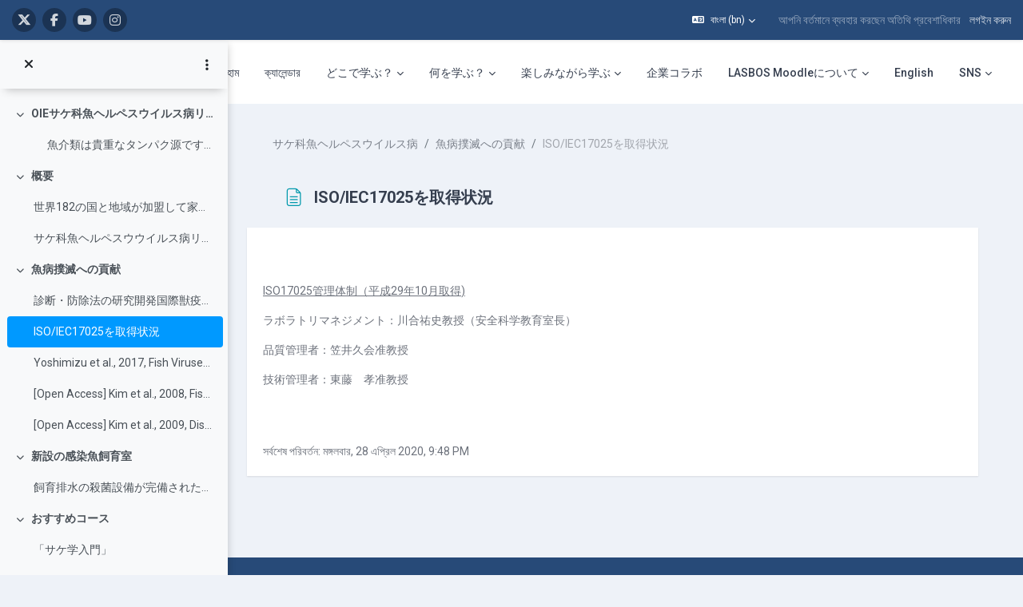

--- FILE ---
content_type: text/html; charset=utf-8
request_url: https://repun-app.fish.hokudai.ac.jp/mod/page/view.php?id=636&lang=bn
body_size: 23226
content:
<!DOCTYPE html>

<html  dir="ltr" lang="bn" xml:lang="bn">
<head>
    <title>サケ科魚ヘルペスウイルス病: ISO/IEC17025を取得状況 | LASBOS Moodle</title>
    <link rel="shortcut icon" href="https://repun-app.fish.hokudai.ac.jp/pluginfile.php/1/core_admin/favicon/64x64/1765857949/rogo.png" />
    
        
		    <link href="https://fonts.googleapis.com/icon?family=Material+Icons" rel="stylesheet" />
		
		    <link href="https://fonts.googleapis.com/css?family=Roboto:300,400,500,700" rel="stylesheet" />
		    
		    <link href="https://fonts.googleapis.com/css?family=Roboto:300,400,500,700" rel="stylesheet" />

	
    
    <meta http-equiv="Content-Type" content="text/html; charset=utf-8" />
<meta name="keywords" content="moodle, サケ科魚ヘルペスウイルス病: ISO/IEC17025を取得状況 | LASBOS Moodle" />
<link rel="stylesheet" type="text/css" href="https://repun-app.fish.hokudai.ac.jp/theme/yui_combo.php?rollup/3.18.1/yui-moodlesimple-min.css" /><script id="firstthemesheet" type="text/css">/** Required in order to fix style inclusion problems in IE with YUI **/</script><link rel="stylesheet" type="text/css" href="https://repun-app.fish.hokudai.ac.jp/theme/styles.php/maker/1765857949_1765869789/all" />
<script>
//<![CDATA[
var M = {}; M.yui = {};
M.pageloadstarttime = new Date();
M.cfg = {"wwwroot":"https:\/\/repun-app.fish.hokudai.ac.jp","apibase":"https:\/\/repun-app.fish.hokudai.ac.jp\/r.php\/api","homeurl":{},"sesskey":"TqEJok2lHA","sessiontimeout":"28800","sessiontimeoutwarning":1200,"themerev":"1765857949","slasharguments":1,"theme":"maker","iconsystemmodule":"core\/icon_system_fontawesome","jsrev":"1765857949","admin":"admin","svgicons":true,"usertimezone":"\u098f\u09b6\u09bf\u09df\u09be\/\u099f\u09cb\u0995\u09bf\u0993","language":"bn","courseId":80,"courseContextId":940,"contextid":952,"contextInstanceId":636,"langrev":1769888584,"templaterev":"1765857949","siteId":1,"userId":1};var yui1ConfigFn = function(me) {if(/-skin|reset|fonts|grids|base/.test(me.name)){me.type='css';me.path=me.path.replace(/\.js/,'.css');me.path=me.path.replace(/\/yui2-skin/,'/assets/skins/sam/yui2-skin')}};
var yui2ConfigFn = function(me) {var parts=me.name.replace(/^moodle-/,'').split('-'),component=parts.shift(),module=parts[0],min='-min';if(/-(skin|core)$/.test(me.name)){parts.pop();me.type='css';min=''}
if(module){var filename=parts.join('-');me.path=component+'/'+module+'/'+filename+min+'.'+me.type}else{me.path=component+'/'+component+'.'+me.type}};
YUI_config = {"debug":false,"base":"https:\/\/repun-app.fish.hokudai.ac.jp\/lib\/yuilib\/3.18.1\/","comboBase":"https:\/\/repun-app.fish.hokudai.ac.jp\/theme\/yui_combo.php?","combine":true,"filter":null,"insertBefore":"firstthemesheet","groups":{"yui2":{"base":"https:\/\/repun-app.fish.hokudai.ac.jp\/lib\/yuilib\/2in3\/2.9.0\/build\/","comboBase":"https:\/\/repun-app.fish.hokudai.ac.jp\/theme\/yui_combo.php?","combine":true,"ext":false,"root":"2in3\/2.9.0\/build\/","patterns":{"yui2-":{"group":"yui2","configFn":yui1ConfigFn}}},"moodle":{"name":"moodle","base":"https:\/\/repun-app.fish.hokudai.ac.jp\/theme\/yui_combo.php?m\/1765857949\/","combine":true,"comboBase":"https:\/\/repun-app.fish.hokudai.ac.jp\/theme\/yui_combo.php?","ext":false,"root":"m\/1765857949\/","patterns":{"moodle-":{"group":"moodle","configFn":yui2ConfigFn}},"filter":null,"modules":{"moodle-core-blocks":{"requires":["base","node","io","dom","dd","dd-scroll","moodle-core-dragdrop","moodle-core-notification"]},"moodle-core-dragdrop":{"requires":["base","node","io","dom","dd","event-key","event-focus","moodle-core-notification"]},"moodle-core-lockscroll":{"requires":["plugin","base-build"]},"moodle-core-handlebars":{"condition":{"trigger":"handlebars","when":"after"}},"moodle-core-event":{"requires":["event-custom"]},"moodle-core-chooserdialogue":{"requires":["base","panel","moodle-core-notification"]},"moodle-core-maintenancemodetimer":{"requires":["base","node"]},"moodle-core-notification":{"requires":["moodle-core-notification-dialogue","moodle-core-notification-alert","moodle-core-notification-confirm","moodle-core-notification-exception","moodle-core-notification-ajaxexception"]},"moodle-core-notification-dialogue":{"requires":["base","node","panel","escape","event-key","dd-plugin","moodle-core-widget-focusafterclose","moodle-core-lockscroll"]},"moodle-core-notification-alert":{"requires":["moodle-core-notification-dialogue"]},"moodle-core-notification-confirm":{"requires":["moodle-core-notification-dialogue"]},"moodle-core-notification-exception":{"requires":["moodle-core-notification-dialogue"]},"moodle-core-notification-ajaxexception":{"requires":["moodle-core-notification-dialogue"]},"moodle-core-actionmenu":{"requires":["base","event","node-event-simulate"]},"moodle-core_availability-form":{"requires":["base","node","event","event-delegate","panel","moodle-core-notification-dialogue","json"]},"moodle-course-categoryexpander":{"requires":["node","event-key"]},"moodle-course-dragdrop":{"requires":["base","node","io","dom","dd","dd-scroll","moodle-core-dragdrop","moodle-core-notification","moodle-course-coursebase","moodle-course-util"]},"moodle-course-util":{"requires":["node"],"use":["moodle-course-util-base"],"submodules":{"moodle-course-util-base":{},"moodle-course-util-section":{"requires":["node","moodle-course-util-base"]},"moodle-course-util-cm":{"requires":["node","moodle-course-util-base"]}}},"moodle-course-management":{"requires":["base","node","io-base","moodle-core-notification-exception","json-parse","dd-constrain","dd-proxy","dd-drop","dd-delegate","node-event-delegate"]},"moodle-form-dateselector":{"requires":["base","node","overlay","calendar"]},"moodle-form-shortforms":{"requires":["node","base","selector-css3","moodle-core-event"]},"moodle-question-chooser":{"requires":["moodle-core-chooserdialogue"]},"moodle-question-searchform":{"requires":["base","node"]},"moodle-availability_completion-form":{"requires":["base","node","event","moodle-core_availability-form"]},"moodle-availability_date-form":{"requires":["base","node","event","io","moodle-core_availability-form"]},"moodle-availability_grade-form":{"requires":["base","node","event","moodle-core_availability-form"]},"moodle-availability_group-form":{"requires":["base","node","event","moodle-core_availability-form"]},"moodle-availability_grouping-form":{"requires":["base","node","event","moodle-core_availability-form"]},"moodle-availability_profile-form":{"requires":["base","node","event","moodle-core_availability-form"]},"moodle-mod_assign-history":{"requires":["node","transition"]},"moodle-mod_quiz-questionchooser":{"requires":["moodle-core-chooserdialogue","moodle-mod_quiz-util","querystring-parse"]},"moodle-mod_quiz-modform":{"requires":["base","node","event"]},"moodle-mod_quiz-dragdrop":{"requires":["base","node","io","dom","dd","dd-scroll","moodle-core-dragdrop","moodle-core-notification","moodle-mod_quiz-quizbase","moodle-mod_quiz-util-base","moodle-mod_quiz-util-page","moodle-mod_quiz-util-slot","moodle-course-util"]},"moodle-mod_quiz-util":{"requires":["node","moodle-core-actionmenu"],"use":["moodle-mod_quiz-util-base"],"submodules":{"moodle-mod_quiz-util-base":{},"moodle-mod_quiz-util-slot":{"requires":["node","moodle-mod_quiz-util-base"]},"moodle-mod_quiz-util-page":{"requires":["node","moodle-mod_quiz-util-base"]}}},"moodle-mod_quiz-toolboxes":{"requires":["base","node","event","event-key","io","moodle-mod_quiz-quizbase","moodle-mod_quiz-util-slot","moodle-core-notification-ajaxexception"]},"moodle-mod_quiz-autosave":{"requires":["base","node","event","event-valuechange","node-event-delegate","io-form","datatype-date-format"]},"moodle-mod_quiz-quizbase":{"requires":["base","node"]},"moodle-message_airnotifier-toolboxes":{"requires":["base","node","io"]},"moodle-editor_atto-rangy":{"requires":[]},"moodle-editor_atto-editor":{"requires":["node","transition","io","overlay","escape","event","event-simulate","event-custom","node-event-html5","node-event-simulate","yui-throttle","moodle-core-notification-dialogue","moodle-editor_atto-rangy","handlebars","timers","querystring-stringify"]},"moodle-editor_atto-plugin":{"requires":["node","base","escape","event","event-outside","handlebars","event-custom","timers","moodle-editor_atto-menu"]},"moodle-editor_atto-menu":{"requires":["moodle-core-notification-dialogue","node","event","event-custom"]},"moodle-report_eventlist-eventfilter":{"requires":["base","event","node","node-event-delegate","datatable","autocomplete","autocomplete-filters"]},"moodle-report_loglive-fetchlogs":{"requires":["base","event","node","io","node-event-delegate"]},"moodle-gradereport_history-userselector":{"requires":["escape","event-delegate","event-key","handlebars","io-base","json-parse","moodle-core-notification-dialogue"]},"moodle-qbank_editquestion-chooser":{"requires":["moodle-core-chooserdialogue"]},"moodle-tool_lp-dragdrop-reorder":{"requires":["moodle-core-dragdrop"]},"moodle-assignfeedback_editpdf-editor":{"requires":["base","event","node","io","graphics","json","event-move","event-resize","transition","querystring-stringify-simple","moodle-core-notification-dialog","moodle-core-notification-alert","moodle-core-notification-warning","moodle-core-notification-exception","moodle-core-notification-ajaxexception"]},"moodle-atto_accessibilitychecker-button":{"requires":["color-base","moodle-editor_atto-plugin"]},"moodle-atto_accessibilityhelper-button":{"requires":["moodle-editor_atto-plugin"]},"moodle-atto_align-button":{"requires":["moodle-editor_atto-plugin"]},"moodle-atto_bold-button":{"requires":["moodle-editor_atto-plugin"]},"moodle-atto_charmap-button":{"requires":["moodle-editor_atto-plugin"]},"moodle-atto_clear-button":{"requires":["moodle-editor_atto-plugin"]},"moodle-atto_collapse-button":{"requires":["moodle-editor_atto-plugin"]},"moodle-atto_emojipicker-button":{"requires":["moodle-editor_atto-plugin"]},"moodle-atto_emoticon-button":{"requires":["moodle-editor_atto-plugin"]},"moodle-atto_equation-button":{"requires":["moodle-editor_atto-plugin","moodle-core-event","io","event-valuechange","tabview","array-extras"]},"moodle-atto_fontfamily-button":{"requires":["moodle-editor_atto-plugin"]},"moodle-atto_h5p-button":{"requires":["moodle-editor_atto-plugin"]},"moodle-atto_html-button":{"requires":["promise","moodle-editor_atto-plugin","moodle-atto_html-beautify","moodle-atto_html-codemirror","event-valuechange"]},"moodle-atto_html-codemirror":{"requires":["moodle-atto_html-codemirror-skin"]},"moodle-atto_html-beautify":{},"moodle-atto_image-button":{"requires":["moodle-editor_atto-plugin"]},"moodle-atto_indent-button":{"requires":["moodle-editor_atto-plugin"]},"moodle-atto_italic-button":{"requires":["moodle-editor_atto-plugin"]},"moodle-atto_link-button":{"requires":["moodle-editor_atto-plugin"]},"moodle-atto_managefiles-button":{"requires":["moodle-editor_atto-plugin"]},"moodle-atto_managefiles-usedfiles":{"requires":["node","escape"]},"moodle-atto_media-button":{"requires":["moodle-editor_atto-plugin","moodle-form-shortforms"]},"moodle-atto_noautolink-button":{"requires":["moodle-editor_atto-plugin"]},"moodle-atto_orderedlist-button":{"requires":["moodle-editor_atto-plugin"]},"moodle-atto_recordrtc-button":{"requires":["moodle-editor_atto-plugin","moodle-atto_recordrtc-recording"]},"moodle-atto_recordrtc-recording":{"requires":["moodle-atto_recordrtc-button"]},"moodle-atto_rtl-button":{"requires":["moodle-editor_atto-plugin"]},"moodle-atto_strike-button":{"requires":["moodle-editor_atto-plugin"]},"moodle-atto_subscript-button":{"requires":["moodle-editor_atto-plugin"]},"moodle-atto_superscript-button":{"requires":["moodle-editor_atto-plugin"]},"moodle-atto_table-button":{"requires":["moodle-editor_atto-plugin","moodle-editor_atto-menu","event","event-valuechange"]},"moodle-atto_title-button":{"requires":["moodle-editor_atto-plugin"]},"moodle-atto_underline-button":{"requires":["moodle-editor_atto-plugin"]},"moodle-atto_undo-button":{"requires":["moodle-editor_atto-plugin"]},"moodle-atto_unorderedlist-button":{"requires":["moodle-editor_atto-plugin"]}}},"gallery":{"name":"gallery","base":"https:\/\/repun-app.fish.hokudai.ac.jp\/lib\/yuilib\/gallery\/","combine":true,"comboBase":"https:\/\/repun-app.fish.hokudai.ac.jp\/theme\/yui_combo.php?","ext":false,"root":"gallery\/1765857949\/","patterns":{"gallery-":{"group":"gallery"}}}},"modules":{"core_filepicker":{"name":"core_filepicker","fullpath":"https:\/\/repun-app.fish.hokudai.ac.jp\/lib\/javascript.php\/1765857949\/repository\/filepicker.js","requires":["base","node","node-event-simulate","json","async-queue","io-base","io-upload-iframe","io-form","yui2-treeview","panel","cookie","datatable","datatable-sort","resize-plugin","dd-plugin","escape","moodle-core_filepicker","moodle-core-notification-dialogue"]},"core_comment":{"name":"core_comment","fullpath":"https:\/\/repun-app.fish.hokudai.ac.jp\/lib\/javascript.php\/1765857949\/comment\/comment.js","requires":["base","io-base","node","json","yui2-animation","overlay","escape"]}},"logInclude":[],"logExclude":[],"logLevel":null};
M.yui.loader = {modules: {}};

//]]>
</script>

<!-- Global site tag (gtag.js) - Google Analytics -->
<script async src="https://www.googletagmanager.com/gtag/js?id=UA-173139928-1"></script>
<script>
  window.dataLayer = window.dataLayer || [];
  function gtag(){dataLayer.push(arguments);}
  gtag('js', new Date());

  gtag('config', 'UA-173139928-1');
</script>

<script type="text/javascript">window.onload=function(){
let menu=document.querySelector("#user-action-menu");let items=menu.querySelectorAll("a");for(x=0;x<items.length;x++){if(items[x].href.indexOf("/grade/report/overview/")>0){items[x].style.display="none";}if(items[x].href.indexOf("/calendar/view.php")>0){items[x].style.display="none";}}}</script>
    
    <meta name="viewport" content="width=device-width, initial-scale=1.0">

    
</head>

<body  id="page-mod-page-view" class="format-topics limitedwidth  path-mod path-mod-page chrome dir-ltr lang-bn yui-skin-sam yui3-skin-sam repun-app-fish-hokudai-ac-jp pagelayout-incourse course-80 context-952 cmid-636 cm-type-page category-79 theme uses-drawers drawer-open-index">

<div class="toast-wrapper mx-auto py-0 fixed-top" role="status" aria-live="polite"></div>


<div id="page-wrapper" class="page-wrapper ">

    <div>
    <a class="sr-only sr-only-focusable" href="#maincontent">মাইন্ কনটেন্ট বাদ দিন</a>
</div><script src="https://repun-app.fish.hokudai.ac.jp/lib/javascript.php/1765857949/lib/polyfills/polyfill.js"></script>
<script src="https://repun-app.fish.hokudai.ac.jp/theme/yui_combo.php?rollup/3.18.1/yui-moodlesimple-min.js"></script><script src="https://repun-app.fish.hokudai.ac.jp/theme/jquery.php/core/jquery-3.7.1.min.js"></script>
<script src="https://repun-app.fish.hokudai.ac.jp/lib/javascript.php/1765857949/lib/javascript-static.js"></script>
<script>
//<![CDATA[
document.body.className += ' jsenabled';
//]]>
</script>


<script type="text/javascript">ChatAIBlockMover=function(){this.retryCounter=0;this.targetnode=null;this.destination=null;this.init();};ChatAIBlockMover.prototype={init:function(){if(!("id" in document.body)){return;}if("page-site-index"!==document.body.id){return;}this.nodeObserver();},nodeObserver:function(){this.retryCounter++;if(80<this.retryCounter){return;}if(false===this.getNodes()){return window.setTimeout(this.nodeObserver.bind(this),250);}this.execute();},execute: function(){let div=this.createDestination();this.swapNode(div,this.target);this.target.setAttribute("style","margin-bottom:0 !important;");div.parentNode.removeChild(div);},createDestination:function(){let div=document.createElement("div");div.setAttribute("data-role","swap-destination");return this.destination.parentNode.insertBefore(div,this.destination.nextSibling);},getNodes:function(){let block=document.getElementById("openai_chat_log");if(!block){return false;}this.target=this.getTargetNode(block);if(!this.target){return false;}this.destination=this.getDestination();if(!this.destination){return false;}return true;},getTargetNode:function(block){let parent=block.parentNode;for(let i=0;i<100;i++){if(!parent){break;}let tag=parent.tagName.toLowerCase();if("body"===tag) {return null;}if("section"!==tag){parent=parent.parentNode;continue;}let classname=parent.getAttribute("class");if(-1!==classname.toLowerCase().indexOf("block_openai_chat")){return parent;}parent=parent.parentNode;}return null;},getDestination:function(){let classes=document.getElementsByClassName("search-courses-section");for(let i in classes){if("object"!==typeof classes[i]){continue;}if(!("tagName" in classes[i])){continue;}let tag=classes[i].tagName;if("div"!==tag.toLowerCase()){continue;}let classname=classes[i].getAttribute("class");if("search-courses-section"!==classname.toLowerCase()){continue;}return classes[i];}return null;},swapNode:function (a,b){let p=b.parentNode;let n=b.nextSibling;a.parentNode.replaceChild(b,a);n?p.insertBefore(a,n):p.appendChild(a);}};var chatAiMover=new ChatAIBlockMover();</script>
<style>#page-site-index .section-item{border:none;}#page-site-index .activity{border:none;}</style>

    
    <header id="header" class="page-header page-header-top-bar navbar" role="banner">
    	<div class="top-bar">
    		<div class="container-fluid">
    			<div class="top-bar-inner">
                  
                   <nav class="navbar fixed-top navbar-expand boost-navbar" aria-label="Site navigation">
    		        
    			       <div class="flex-wrapper d-flex align-items-center">
    						
    	
    						<ul class="social-media-list list-inline" >
	
	    <li class="list-inline-item">
		    <a href="https://twitter.com/Balance_deOcean" title = "https://twitter.com/Balance_deOcean" alt="https://twitter.com/Balance_deOcean" target="_blank">
			    <i class="fa fa-x-twitter fa-brands" aria-hidden="true"></i>
			</a>
		</li>
	    <li class="list-inline-item">
		    <a href="https://www.facebook.com/people/%E5%8C%97%E6%B5%B7%E9%81%93%E5%A4%A7%E5%AD%A6%E3%83%90%E3%83%A9%E3%83%B3%E3%82%B9%E3%83%89%E3%82%AA%E3%83%BC%E3%82%B7%E3%83%A3%E3%83%B3-Balance-de-Ocean/100063622804484/" title = "https://www.facebook.com/people/%E5%8C%97%E6%B5%B7%E9%81%93%E5%A4%A7%E5%AD%A6%E3%83%90%E3%83%A9%E3%83%B3%E3%82%B9%E3%83%89%E3%82%AA%E3%83%BC%E3%82%B7%E3%83%A3%E3%83%B3-Balance-de-Ocean/100063622804484/" alt="https://www.facebook.com/people/%E5%8C%97%E6%B5%B7%E9%81%93%E5%A4%A7%E5%AD%A6%E3%83%90%E3%83%A9%E3%83%B3%E3%82%B9%E3%83%89%E3%82%AA%E3%83%BC%E3%82%B7%E3%83%A3%E3%83%B3-Balance-de-Ocean/100063622804484/" target="_blank">
			    <i class="fa fa-facebook" aria-hidden="true"></i>
			</a>
		</li>
	    <li class="list-inline-item">
		    <a href="https://www.youtube.com/channel/UCWo8IebtPw4Kibut-9Rga7w" title = "https://www.youtube.com/channel/UCWo8IebtPw4Kibut-9Rga7w" alt="https://www.youtube.com/channel/UCWo8IebtPw4Kibut-9Rga7w" target="_blank">
			    <i class="fa fa-youtube" aria-hidden="true"></i>
			</a>
		</li>
	    <li class="list-inline-item">
		    <a href="https://www.instagram.com/balance_deocean/" title = "https://www.instagram.com/balance_deocean/" alt="https://www.instagram.com/balance_deocean/" target="_blank">
			    <i class="fa fa-instagram" aria-hidden="true"></i>
			</a>
		</li>
	
</ul><!--//social-media-list-->
    						
    					</div><!--//d-flex-->
    					 
    		           
    		            <ul class="navbar-nav d-none d-md-flex my-1 px-1">
    				        <!-- page_heading_menu -->
    				        
    				    </ul>
    				
    				    <div id="usernavigation" class="navbar-nav ml-auto">
    				            <div class="langmenu">
    				                <div class="dropdown show">
    				                    <a href="#" role="button" id="lang-menu-toggle" data-toggle="dropdown" aria-label="ভাষা" aria-haspopup="true" aria-controls="lang-action-menu" class="btn dropdown-toggle">
    				                        <i class="icon fa fa-language fa-fw me-1" aria-hidden="true"></i>
    				                        <span class="langbutton">
    				                            বাংলা ‎(bn)‎
    				                        </span>
    				                        <b class="caret"></b>
    				                    </a>
    				                    <div role="menu" aria-labelledby="lang-menu-toggle" id="lang-action-menu" class="dropdown-menu dropdown-menu-right">
    				                                <a href="https://repun-app.fish.hokudai.ac.jp/mod/page/view.php?id=636&amp;lang=id" class="dropdown-item ps-5" role="menuitem" 
    				                                        lang="id" >
    				                                    Bahasa Indonesia ‎(id)‎
    				                                </a>
    				                                <a href="https://repun-app.fish.hokudai.ac.jp/mod/page/view.php?id=636&amp;lang=ms" class="dropdown-item ps-5" role="menuitem" 
    				                                        lang="ms" >
    				                                    Bahasa Melayu ‎(ms)‎
    				                                </a>
    				                                <a href="https://repun-app.fish.hokudai.ac.jp/mod/page/view.php?id=636&amp;lang=en" class="dropdown-item ps-5" role="menuitem" 
    				                                        lang="en" >
    				                                    English ‎(en)‎
    				                                </a>
    				                                <a href="https://repun-app.fish.hokudai.ac.jp/mod/page/view.php?id=636&amp;lang=es" class="dropdown-item ps-5" role="menuitem" 
    				                                        lang="es" >
    				                                    Español - Internacional ‎(es)‎
    				                                </a>
    				                                <a href="https://repun-app.fish.hokudai.ac.jp/mod/page/view.php?id=636&amp;lang=th" class="dropdown-item ps-5" role="menuitem" 
    				                                        lang="th" >
    				                                    Thai ‎(th)‎
    				                                </a>
    				                                <a href="https://repun-app.fish.hokudai.ac.jp/mod/page/view.php?id=636&amp;lang=vi" class="dropdown-item ps-5" role="menuitem" 
    				                                        lang="vi" >
    				                                    Vietnamese ‎(vi)‎
    				                                </a>
    				                                <a href="https://repun-app.fish.hokudai.ac.jp/mod/page/view.php?id=636&amp;lang=zh_tw" class="dropdown-item ps-5" role="menuitem" 
    				                                        lang="zh" >
    				                                    正體中文 ‎(zh_tw)‎
    				                                </a>
    				                                <a href="https://repun-app.fish.hokudai.ac.jp/mod/page/view.php?id=636&amp;lang=ja" class="dropdown-item ps-5" role="menuitem" 
    				                                        lang="ja" >
    				                                    日本語 ‎(ja)‎
    				                                </a>
    				                                <a href="https://repun-app.fish.hokudai.ac.jp/mod/page/view.php?id=636&amp;lang=zh_cn" class="dropdown-item ps-5" role="menuitem" 
    				                                        lang="zh" >
    				                                    简体中文 ‎(zh_cn)‎
    				                                </a>
    				                                <a href="#" class="dropdown-item ps-5" role="menuitem" aria-current="true"
    				                                        >
    				                                    বাংলা ‎(bn)‎
    				                                </a>
    				                                <a href="https://repun-app.fish.hokudai.ac.jp/mod/page/view.php?id=636&amp;lang=ko" class="dropdown-item ps-5" role="menuitem" 
    				                                        lang="ko" >
    				                                    한국어 ‎(ko)‎
    				                                </a>
    				                    </div>
    				                </div>
    				            </div>
    				            <div class="divider border-left h-75 align-self-center mx-1"></div>
    				        
    				        <div class="d-flex align-items-stretch usermenu-container" data-region="usermenu">
    				                <div class="usermenu">
    				                        <span class="login ps-2">
    				                                আপনি বর্তমানে ব্যবহার করছেন অতিথি প্রবেশাধিকার
    				                                <div class="divider border-start h-75 align-self-center mx-2"></div>
    				                                <a href="https://repun-app.fish.hokudai.ac.jp/login/index.php">লগইন করুন</a>
    				                        </span>
    				                </div>
    				        </div>
    				        
    				    </div>
    				    
                   </nav>
                  
    
    			</div><!--//top-bar-inner-->
    		</div>
    	</div><!--//top-bar-->
    	
    </header><!--//header-->
    
    
    <div class="branding" >
    	<div class="container-fluid">
    		<div class="branding-inner">
                <div class="d-flex justify-content-between">
    	             <div class="logo-wrapper d-flex">
    		            <button class="navbar-toggler aabtn d-flex d-md-none" data-toggler="drawers" data-action="toggle" data-target="theme_boost-drawers-primary">
    				        <span class="icon-bar-wrapper">
    	                        <span class="icon-bar"></span>
    	                        <span class="icon-bar"></span>
    	                        <span class="icon-bar"></span>
    	                    </span>
    				        <span class="sr-only">Side panel</span>
    				    </button>
    			        <a href="https://repun-app.fish.hokudai.ac.jp" class="site-name has-logo">
    				        
    		
    			                <img class="site-logo" src="//repun-app.fish.hokudai.ac.jp/pluginfile.php/1/theme_maker/logo/1765857949/%E3%83%88%E3%83%83%E3%83%97%E3%83%9A%E3%83%BC%E3%82%B8%E3%83%AD%E3%82%B4short3.png" alt="LASBOS Moodle">
    		
    			        </a>
    			    </div><!--//logo-wrapper-->
    			    
    	            <div class="moremenu-wrapper navbar navbar-expand">
    		            
    		        <!-- custom_menu -->
    			        <nav class="moremenu navigation">
    			            <ul id="moremenu-697f00a3ee6a7-navbar-nav" role="menubar" class="nav more-nav navbar-nav">
    			                        <li data-key="home" class="nav-item" role="none" data-forceintomoremenu="false">
    			                                    <a role="menuitem" class="nav-link  "
    			                                        href="https://repun-app.fish.hokudai.ac.jp/"
    			                                        
    			                                        
    			                                        data-disableactive="true"
    			                                        tabindex="-1"
    			                                    >
    			                                        হোম
    			                                    </a>
    			                        </li>
    			                        <li data-key="calendar" class="nav-item" role="none" data-forceintomoremenu="false">
    			                                    <a role="menuitem" class="nav-link  "
    			                                        href="https://repun-app.fish.hokudai.ac.jp/calendar/view.php?view=month"
    			                                        
    			                                        
    			                                        data-disableactive="true"
    			                                        tabindex="-1"
    			                                    >
    			                                        ক্যালেন্ডার
    			                                    </a>
    			                        </li>
    			                        <li class="dropdown nav-item" role="none" data-forceintomoremenu="false">
    			                            <a class="dropdown-toggle nav-link  " id="drop-down-697f00a3ee202" role="menuitem" data-toggle="dropdown"
    			                                aria-haspopup="true" aria-expanded="false" href="#" aria-controls="drop-down-menu-697f00a3ee202"
    			                                
    			                                
    			                                tabindex="-1"
    			                            >
    			                                どこで学ぶ？
    			                            </a>
    			                            <div class="dropdown-menu" role="menu" id="drop-down-menu-697f00a3ee202" aria-labelledby="drop-down-697f00a3ee202">
    			                                            <a class="dropdown-item" role="menuitem" href="https://repun-app.fish.hokudai.ac.jp/course/view.php?id=982"  data-disableactive="true" tabindex="-1"
    			                                                
    			                                            >
    			                                                水産学部の学科
    			                                            </a>
    			                                        <div class="dropdown-divider"></div>
    			                                            <a class="dropdown-item" role="menuitem" href="https://repun-app.fish.hokudai.ac.jp/course/view.php?id=1067"  data-disableactive="true" tabindex="-1"
    			                                                
    			                                            >
    			                                                研究室（教員）
    			                                            </a>
    			                            </div>
    			                        </li>
    			                        <li class="dropdown nav-item" role="none" data-forceintomoremenu="false">
    			                            <a class="dropdown-toggle nav-link  " id="drop-down-697f00a3ee486" role="menuitem" data-toggle="dropdown"
    			                                aria-haspopup="true" aria-expanded="false" href="#" aria-controls="drop-down-menu-697f00a3ee486"
    			                                
    			                                
    			                                tabindex="-1"
    			                            >
    			                                何を学ぶ？
    			                            </a>
    			                            <div class="dropdown-menu" role="menu" id="drop-down-menu-697f00a3ee486" aria-labelledby="drop-down-697f00a3ee486">
    			                                            <a class="dropdown-item" role="menuitem" href="https://repun-app.fish.hokudai.ac.jp/course/view.php?id=600"  data-disableactive="true" tabindex="-1"
    			                                                
    			                                            >
    			                                                研究紹介
    			                                            </a>
    			                                        <div class="dropdown-divider"></div>
    			                                            <a class="dropdown-item" role="menuitem" href="https://repun-app.fish.hokudai.ac.jp/course/index.php?categoryid=228"  data-disableactive="true" tabindex="-1"
    			                                                
    			                                            >
    			                                                授業紹介
    			                                            </a>
    			                                        <div class="dropdown-divider"></div>
    			                                            <a class="dropdown-item" role="menuitem" href="https://repun-app.fish.hokudai.ac.jp/course/view.php?id=962"  data-disableactive="true" tabindex="-1"
    			                                                
    			                                            >
    			                                                実験・実習
    			                                            </a>
    			                                        <div class="dropdown-divider"></div>
    			                                            <a class="dropdown-item" role="menuitem" href="https://repun-app.fish.hokudai.ac.jp/course/view.php?id=613"  data-disableactive="true" tabindex="-1"
    			                                                
    			                                            >
    			                                                調査・研究手法
    			                                            </a>
    			                                        <div class="dropdown-divider"></div>
    			                                            <a class="dropdown-item" role="menuitem" href="https://repun-app.fish.hokudai.ac.jp/my/"  data-disableactive="true" tabindex="-1"
    			                                                
    			                                            >
    			                                                カテゴリから探す
    			                                            </a>
    			                                        <div class="dropdown-divider"></div>
    			                                            <a class="dropdown-item" role="menuitem" href="https://repun-app.fish.hokudai.ac.jp/course/view.php?id=1223"  data-disableactive="true" tabindex="-1"
    			                                                
    			                                            >
    			                                                動画で学ぶ
    			                                            </a>
    			                            </div>
    			                        </li>
    			                        <li class="dropdown nav-item" role="none" data-forceintomoremenu="false">
    			                            <a class="dropdown-toggle nav-link  " id="drop-down-697f00a3ee4da" role="menuitem" data-toggle="dropdown"
    			                                aria-haspopup="true" aria-expanded="false" href="#" aria-controls="drop-down-menu-697f00a3ee4da"
    			                                
    			                                
    			                                tabindex="-1"
    			                            >
    			                                楽しみながら学ぶ
    			                            </a>
    			                            <div class="dropdown-menu" role="menu" id="drop-down-menu-697f00a3ee4da" aria-labelledby="drop-down-697f00a3ee4da">
    			                                            <a class="dropdown-item" role="menuitem" href="https://repun-app.fish.hokudai.ac.jp/course/view.php?id=997"  data-disableactive="true" tabindex="-1"
    			                                                
    			                                            >
    			                                                集まれ！生き物大好き者
    			                                            </a>
    			                                        <div class="dropdown-divider"></div>
    			                                            <a class="dropdown-item" role="menuitem" href="https://repun-app.fish.hokudai.ac.jp/course/view.php?id=1150"  data-disableactive="true" tabindex="-1"
    			                                                
    			                                            >
    			                                                コラム集
    			                                            </a>
    			                                        <div class="dropdown-divider"></div>
    			                                            <a class="dropdown-item" role="menuitem" href="https://repun-app.fish.hokudai.ac.jp/course/view.php?id=1002"  data-disableactive="true" tabindex="-1"
    			                                                
    			                                            >
    			                                                在学生・卒業生の活躍
    			                                            </a>
    			                            </div>
    			                        </li>
    			                        <li data-key="" class="nav-item" role="none" data-forceintomoremenu="false">
    			                                    <a role="menuitem" class="nav-link  "
    			                                        href="https://repun-app.fish.hokudai.ac.jp/course/view.php?id=1068"
    			                                        
    			                                        
    			                                        data-disableactive="true"
    			                                        tabindex="-1"
    			                                    >
    			                                        企業コラボ
    			                                    </a>
    			                        </li>
    			                        <li class="dropdown nav-item" role="none" data-forceintomoremenu="false">
    			                            <a class="dropdown-toggle nav-link  " id="drop-down-697f00a3ee505" role="menuitem" data-toggle="dropdown"
    			                                aria-haspopup="true" aria-expanded="false" href="#" aria-controls="drop-down-menu-697f00a3ee505"
    			                                
    			                                
    			                                tabindex="-1"
    			                            >
    			                                LASBOS Moodleについて
    			                            </a>
    			                            <div class="dropdown-menu" role="menu" id="drop-down-menu-697f00a3ee505" aria-labelledby="drop-down-697f00a3ee505">
    			                                            <a class="dropdown-item" role="menuitem" href="https://repun-app.fish.hokudai.ac.jp/course/view.php?id=572"  data-disableactive="true" tabindex="-1"
    			                                                
    			                                            >
    			                                                利用の仕方
    			                                            </a>
    			                                            <a class="dropdown-item" role="menuitem" href="https://repun-app.fish.hokudai.ac.jp/course/view.php?id=451"  data-disableactive="true" tabindex="-1"
    			                                                
    			                                            >
    			                                                著作権について
    			                                            </a>
    			                                            <a class="dropdown-item" role="menuitem" href="https://repun-app.fish.hokudai.ac.jp/course/view.php?id=609"  data-disableactive="true" tabindex="-1"
    			                                                
    			                                            >
    			                                                運用部について
    			                                            </a>
    			                                            <a class="dropdown-item" role="menuitem" href="https://repun-app.fish.hokudai.ac.jp/course/view.php?id=609#section-6"  data-disableactive="true" tabindex="-1"
    			                                                
    			                                            >
    			                                                お問合せ
    			                                            </a>
    			                            </div>
    			                        </li>
    			                        <li data-key="" class="nav-item" role="none" data-forceintomoremenu="false">
    			                                    <a role="menuitem" class="nav-link  "
    			                                        href="https://repun-app.fish.hokudai.ac.jp/course/view.php?id=1847"
    			                                        
    			                                        
    			                                        data-disableactive="true"
    			                                        tabindex="-1"
    			                                    >
    			                                        English
    			                                    </a>
    			                        </li>
    			                        <li class="dropdown nav-item" role="none" data-forceintomoremenu="false">
    			                            <a class="dropdown-toggle nav-link  " id="drop-down-697f00a3ee540" role="menuitem" data-toggle="dropdown"
    			                                aria-haspopup="true" aria-expanded="false" href="#" aria-controls="drop-down-menu-697f00a3ee540"
    			                                
    			                                
    			                                tabindex="-1"
    			                            >
    			                                SNS
    			                            </a>
    			                            <div class="dropdown-menu" role="menu" id="drop-down-menu-697f00a3ee540" aria-labelledby="drop-down-697f00a3ee540">
    			                                            <a class="dropdown-item" role="menuitem" href="https://twitter.com/Balance_deOcean/"target="_blank"  data-disableactive="true" tabindex="-1"
    			                                                
    			                                            >
    			                                                X
    			                                            </a>
    			                                            <a class="dropdown-item" role="menuitem" href="https://www.instagram.com/balance_deocean/"target="_blank"  data-disableactive="true" tabindex="-1"
    			                                                
    			                                            >
    			                                                Instagram
    			                                            </a>
    			                                            <a class="dropdown-item" role="menuitem" href="https://www.facebook.com/people/%E5%8C%97%E6%B5%B7%E9%81%93%E5%A4%A7%E5%AD%A6%E3%83%90%E3%83%A9%E3%83%B3%E3%82%B9%E3%83%89%E3%82%AA%E3%83%BC%E3%82%B7%E3%83%A3%E3%83%B3-Balance-de-Ocean/100063622804484/"target="_blank"  data-disableactive="true" tabindex="-1"
    			                                                
    			                                            >
    			                                                Facebook
    			                                            </a>
    			                            </div>
    			                        </li>
    			                <li role="none" class="nav-item dropdown dropdownmoremenu d-none" data-region="morebutton">
    			                    <a class="dropdown-toggle nav-link " href="#" id="moremenu-dropdown-697f00a3ee6a7" role="menuitem" data-toggle="dropdown" aria-haspopup="true" aria-expanded="false" tabindex="-1">
    			                        More
    			                    </a>
    			                    <ul class="dropdown-menu dropdown-menu-left" data-region="moredropdown" aria-labelledby="moremenu-dropdown-697f00a3ee6a7" role="menu">
    			                    </ul>
    			                </li>
    			            </ul>
    			        </nav>
    	            </div><!--//moremenu-wrapper-->
       
    	            <!-- page_heading_menu -->
    	            
    		       
    	      
                </div><!--//d-flex-->
    		   
    		</div><!--//branding-inner-->
    		
    	</div><!--//container-fluid-->
    </div><!--//branding-->
    
     
    

<div  class="drawer drawer-left drawer-primary d-print-none not-initialized" data-region="fixed-drawer" id="theme_boost-drawers-primary" data-preference="" data-state="show-drawer-primary" data-forceopen="0" data-close-on-resize="1">
    <div class="drawerheader">
        <button
            class="btn drawertoggle icon-no-margin hidden"
            data-toggler="drawers"
            data-action="closedrawer"
            data-target="theme_boost-drawers-primary"
            data-toggle="tooltip"
            data-placement="right"
            title="Close drawer"
        >
            <i class="icon fa fa-xmark fa-fw " aria-hidden="true" ></i>
        </button>
                <a
            href="https://repun-app.fish.hokudai.ac.jp/"
            title="LASBOS Moodle"
            data-region="site-home-link"
            class="aabtn text-reset d-flex align-items-center py-1 h-100"
        >
                <img src="https://repun-app.fish.hokudai.ac.jp/pluginfile.php/1/core_admin/logocompact/300x300/1765857949/%E3%83%90%E3%83%A9%E3%83%B3%E3%82%B9%E3%83%89%E3%82%AA%E3%83%BC%E3%82%B7%E3%83%A3%E3%83%B3_%E4%B8%B8.png" class="logo py-1 h-100" alt="LASBOS Moodle">
        </a>

        <div class="drawerheadercontent hidden">
            
        </div>
    </div>
    <div class="drawercontent drag-container" data-usertour="scroller">
                <div class="list-group">
                <a href="https://repun-app.fish.hokudai.ac.jp/" class="list-group-item list-group-item-action  " >
                    হোম
                </a>
                <a href="https://repun-app.fish.hokudai.ac.jp/calendar/view.php?view=month" class="list-group-item list-group-item-action  " >
                    ক্যালেন্ডার
                </a>
                <a id="drop-down-1" href="#" class="list-group-item list-group-item-action icons-collapse-expand collapsed d-flex" data-toggle="collapse" data-target="#drop-down-menu-1" aria-expanded="false" aria-controls="drop-down-menu-1">
                    どこで学ぶ？
                    <span class="ms-auto expanded-icon icon-no-margin mx-2">
                        <i class="icon fa fa-chevron-down fa-fw " aria-hidden="true" ></i>
                        <span class="sr-only">
                            Collapse
                        </span>
                    </span>
                    <span class="ms-auto collapsed-icon icon-no-margin mx-2">
                        <i class="icon fa fa-chevron-right fa-fw " aria-hidden="true" ></i>
                        <span class="sr-only">
                            Expand
                        </span>
                    </span>
                </a>
                <div class="collapse list-group-item p-0 border-0" role="menu" id="drop-down-menu-1" aria-labelledby="drop-down-1">
                             <a href="https://repun-app.fish.hokudai.ac.jp/course/view.php?id=982" class="ps-5 bg-light list-group-item list-group-item-action">水産学部の学科</a>
                             <a href="https://repun-app.fish.hokudai.ac.jp/course/view.php?id=1067" class="ps-5 bg-light list-group-item list-group-item-action">研究室（教員）</a>
                </div>
                <a id="drop-down-5" href="#" class="list-group-item list-group-item-action icons-collapse-expand collapsed d-flex" data-toggle="collapse" data-target="#drop-down-menu-5" aria-expanded="false" aria-controls="drop-down-menu-5">
                    何を学ぶ？
                    <span class="ms-auto expanded-icon icon-no-margin mx-2">
                        <i class="icon fa fa-chevron-down fa-fw " aria-hidden="true" ></i>
                        <span class="sr-only">
                            Collapse
                        </span>
                    </span>
                    <span class="ms-auto collapsed-icon icon-no-margin mx-2">
                        <i class="icon fa fa-chevron-right fa-fw " aria-hidden="true" ></i>
                        <span class="sr-only">
                            Expand
                        </span>
                    </span>
                </a>
                <div class="collapse list-group-item p-0 border-0" role="menu" id="drop-down-menu-5" aria-labelledby="drop-down-5">
                             <a href="https://repun-app.fish.hokudai.ac.jp/course/view.php?id=600" class="ps-5 bg-light list-group-item list-group-item-action">研究紹介</a>
                             <a href="https://repun-app.fish.hokudai.ac.jp/course/index.php?categoryid=228" class="ps-5 bg-light list-group-item list-group-item-action">授業紹介</a>
                             <a href="https://repun-app.fish.hokudai.ac.jp/course/view.php?id=962" class="ps-5 bg-light list-group-item list-group-item-action">実験・実習</a>
                             <a href="https://repun-app.fish.hokudai.ac.jp/course/view.php?id=613" class="ps-5 bg-light list-group-item list-group-item-action">調査・研究手法</a>
                             <a href="https://repun-app.fish.hokudai.ac.jp/my/" class="ps-5 bg-light list-group-item list-group-item-action">カテゴリから探す</a>
                             <a href="https://repun-app.fish.hokudai.ac.jp/course/view.php?id=1223" class="ps-5 bg-light list-group-item list-group-item-action">動画で学ぶ</a>
                </div>
                <a id="drop-down-17" href="#" class="list-group-item list-group-item-action icons-collapse-expand collapsed d-flex" data-toggle="collapse" data-target="#drop-down-menu-17" aria-expanded="false" aria-controls="drop-down-menu-17">
                    楽しみながら学ぶ
                    <span class="ms-auto expanded-icon icon-no-margin mx-2">
                        <i class="icon fa fa-chevron-down fa-fw " aria-hidden="true" ></i>
                        <span class="sr-only">
                            Collapse
                        </span>
                    </span>
                    <span class="ms-auto collapsed-icon icon-no-margin mx-2">
                        <i class="icon fa fa-chevron-right fa-fw " aria-hidden="true" ></i>
                        <span class="sr-only">
                            Expand
                        </span>
                    </span>
                </a>
                <div class="collapse list-group-item p-0 border-0" role="menu" id="drop-down-menu-17" aria-labelledby="drop-down-17">
                             <a href="https://repun-app.fish.hokudai.ac.jp/course/view.php?id=997" class="ps-5 bg-light list-group-item list-group-item-action">集まれ！生き物大好き者</a>
                             <a href="https://repun-app.fish.hokudai.ac.jp/course/view.php?id=1150" class="ps-5 bg-light list-group-item list-group-item-action">コラム集</a>
                             <a href="https://repun-app.fish.hokudai.ac.jp/course/view.php?id=1002" class="ps-5 bg-light list-group-item list-group-item-action">在学生・卒業生の活躍</a>
                </div>
                <a href="https://repun-app.fish.hokudai.ac.jp/course/view.php?id=1068" class="list-group-item list-group-item-action  " >
                    企業コラボ
                </a>
                <a id="drop-down-24" href="#" class="list-group-item list-group-item-action icons-collapse-expand collapsed d-flex" data-toggle="collapse" data-target="#drop-down-menu-24" aria-expanded="false" aria-controls="drop-down-menu-24">
                    LASBOS Moodleについて
                    <span class="ms-auto expanded-icon icon-no-margin mx-2">
                        <i class="icon fa fa-chevron-down fa-fw " aria-hidden="true" ></i>
                        <span class="sr-only">
                            Collapse
                        </span>
                    </span>
                    <span class="ms-auto collapsed-icon icon-no-margin mx-2">
                        <i class="icon fa fa-chevron-right fa-fw " aria-hidden="true" ></i>
                        <span class="sr-only">
                            Expand
                        </span>
                    </span>
                </a>
                <div class="collapse list-group-item p-0 border-0" role="menu" id="drop-down-menu-24" aria-labelledby="drop-down-24">
                             <a href="https://repun-app.fish.hokudai.ac.jp/course/view.php?id=572" class="ps-5 bg-light list-group-item list-group-item-action">利用の仕方</a>
                             <a href="https://repun-app.fish.hokudai.ac.jp/course/view.php?id=451" class="ps-5 bg-light list-group-item list-group-item-action">著作権について</a>
                             <a href="https://repun-app.fish.hokudai.ac.jp/course/view.php?id=609" class="ps-5 bg-light list-group-item list-group-item-action">運用部について</a>
                             <a href="https://repun-app.fish.hokudai.ac.jp/course/view.php?id=609#section-6" class="ps-5 bg-light list-group-item list-group-item-action">お問合せ</a>
                </div>
                <a href="https://repun-app.fish.hokudai.ac.jp/course/view.php?id=1847" class="list-group-item list-group-item-action  " >
                    English
                </a>
                <a id="drop-down-30" href="#" class="list-group-item list-group-item-action icons-collapse-expand collapsed d-flex" data-toggle="collapse" data-target="#drop-down-menu-30" aria-expanded="false" aria-controls="drop-down-menu-30">
                    SNS
                    <span class="ms-auto expanded-icon icon-no-margin mx-2">
                        <i class="icon fa fa-chevron-down fa-fw " aria-hidden="true" ></i>
                        <span class="sr-only">
                            Collapse
                        </span>
                    </span>
                    <span class="ms-auto collapsed-icon icon-no-margin mx-2">
                        <i class="icon fa fa-chevron-right fa-fw " aria-hidden="true" ></i>
                        <span class="sr-only">
                            Expand
                        </span>
                    </span>
                </a>
                <div class="collapse list-group-item p-0 border-0" role="menu" id="drop-down-menu-30" aria-labelledby="drop-down-30">
                             <a href="https://twitter.com/Balance_deOcean/"target="_blank" class="ps-5 bg-light list-group-item list-group-item-action">X</a>
                             <a href="https://www.instagram.com/balance_deocean/"target="_blank" class="ps-5 bg-light list-group-item list-group-item-action">Instagram</a>
                             <a href="https://www.facebook.com/people/%E5%8C%97%E6%B5%B7%E9%81%93%E5%A4%A7%E5%AD%A6%E3%83%90%E3%83%A9%E3%83%B3%E3%82%B9%E3%83%89%E3%82%AA%E3%83%BC%E3%82%B7%E3%83%A3%E3%83%B3-Balance-de-Ocean/100063622804484/"target="_blank" class="ps-5 bg-light list-group-item list-group-item-action">Facebook</a>
                </div>
        </div>

    </div>
</div>


        <div  class="drawer drawer-left show d-print-none not-initialized" data-region="fixed-drawer" id="theme_boost-drawers-courseindex" data-preference="drawer-open-index" data-state="show-drawer-left" data-forceopen="0" data-close-on-resize="0">
    <div class="drawerheader">
        <button
            class="btn drawertoggle icon-no-margin hidden"
            data-toggler="drawers"
            data-action="closedrawer"
            data-target="theme_boost-drawers-courseindex"
            data-toggle="tooltip"
            data-placement="right"
            title="Close course index"
        >
            <i class="icon fa fa-xmark fa-fw " aria-hidden="true" ></i>
        </button>
        
        <div class="drawerheadercontent hidden">
                            <div id="courseindexdrawercontrols" class="dropdown">
                    <button class="btn btn-icon rounded-circle mx-2"
                            id="courseindexdrawercontrolsmenubutton"
                            type="button"
                            data-toggle="dropdown"
                            aria-haspopup="true"
                            aria-expanded="false"
                            title="Course index options"
                            aria-label="Course index options"
                            aria-controls="courseindexdrawercontrolsmenu">
                        <i class="icon fa fa-ellipsis-v fa-fw m-0" aria-hidden="true"></i>
                    </button>
                    <div class="dropdown-menu dropdown-menu-right" role="menu" id="courseindexdrawercontrolsmenu" aria-labelledby="courseindexdrawercontrolsmenubutton">
                        <a class="dropdown-item"
                           href="#"
                           data-action="expandallcourseindexsections"
                           role="menuitem"
                        >
                            <i class="icon fa fa-angles-down fa-fw " aria-hidden="true" ></i>
                            সকল প্রসারণ করুন
                        </a>
                        <a class="dropdown-item"
                           href="#"
                           data-action="collapseallcourseindexsections"
                           role="menuitem"
                        >
                            <span class="dir-rtl-hide"><i class="icon fa fa-angles-right fa-fw " aria-hidden="true" ></i></span>
                            <span class="dir-ltr-hide"><i class="icon fa fa-angles-left fa-fw " aria-hidden="true" ></i></span>
                            সব গুটিয়ে ফেলুন
                        </a>
                    </div>
                </div>

        </div>
    </div>
    <div class="drawercontent drag-container" data-usertour="scroller">
                        <nav id="courseindex" class="courseindex">
    <div id="courseindex-content">
        <div data-region="loading-placeholder-content" aria-hidden="true" id="course-index-placeholder">
            <ul class="placeholders list-unstyled px-5">
                <li>
                    <div class="col-md-6 p-0 d-flex align-items-center">
                        <div class="bg-pulse-grey rounded-circle me-2"></div>
                        <div class="bg-pulse-grey w-100"></div>
                    </div>
                </li>
                <li>
                    <div class="col-md-6 p-0 d-flex align-items-center">
                        <div class="bg-pulse-grey rounded-circle me-2"></div>
                        <div class="bg-pulse-grey w-100"></div>
                    </div>
                </li>
                <li>
                    <div class="col-md-6 p-0 d-flex align-items-center">
                        <div class="bg-pulse-grey rounded-circle me-2"></div>
                        <div class="bg-pulse-grey w-100"></div>
                    </div>
                </li>
                <li>
                    <div class="col-md-6 p-0 d-flex align-items-center">
                        <div class="bg-pulse-grey rounded-circle me-2"></div>
                        <div class="bg-pulse-grey w-100"></div>
                    </div>
                </li>
            </ul>
        </div>
    </div>
</nav>

    </div>
</div>

    <div id="page" data-region="mainpage" data-usertour="scroller" class="drawers show-drawer-left  drag-container">

	    <div id="topofscroll" class="main-inner container-fluid">
		    
		     <div class="page-header-wrapper ">
			    
				<div>
				    <header id="page-header" class="header-maxwidth d-print-none">
    <div class="w-100">
        <div class="d-flex flex-wrap">
            <div id="page-navbar">
                <nav aria-label="ব্রেডক্রম্বে পথানুসরণ">
    <ol class="breadcrumb">
                <li class="breadcrumb-item">
                    <a href="https://repun-app.fish.hokudai.ac.jp/course/view.php?id=80"
                        
                        title="OIEサケ科魚ヘルペスウイルス病リファレンスラボラトリー"
                        
                    >
                        サケ科魚ヘルペスウイルス病
                    </a>
                </li>
        
                <li class="breadcrumb-item">
                    <a href="https://repun-app.fish.hokudai.ac.jp/course/section.php?id=497"
                        
                        
                        data-section-name-for="497" 
                    >
                         魚病撲滅への貢献
                    </a>
                </li>
        
                <li class="breadcrumb-item">
                    <span >
                        ISO/IEC17025を取得状況
                    </span>
                </li>
        </ol>
</nav>
            </div>
            <div class="ms-auto d-flex">
                
            </div>
            <div id="course-header">
                
            </div>
        </div>
        <div class="d-flex align-items-center">
            <div class="me-auto d-flex flex-column">
                <div>
                    <div class="page-context-header d-flex flex-wrap align-items-center mb-2">
    <div class="page-header-image">
        <div class="content activityiconcontainer icon-size-6 modicon_page"><img class="icon activityicon " aria-hidden="true" src="https://repun-app.fish.hokudai.ac.jp/theme/image.php/maker/page/1765857949/monologo?filtericon=1" alt="" /></div>
    </div>
    <div class="page-header-headings">
        <h1 class="h2 mb-0">ISO/IEC17025を取得状況</h1>
    </div>
</div>
                </div>
                <div>
                </div>
            </div>
            <div class="header-actions-container ms-auto" data-region="header-actions-container">
            </div>
        </div>
    </div>
</header>
			    </div>
			    
		    </div><!--//page-header-wrapper-->
		    
		    <div class="drawer-toggles d-flex">
                    <div class="drawer-toggler drawer-left-toggle open-nav d-print-none">
                        <button
                            class="shadow-sm btn icon-no-margin"
                            data-toggler="drawers"
                            data-action="toggle"
                            data-target="theme_boost-drawers-courseindex"
                            data-toggle="tooltip"
                            data-placement="right"
                            title="Open course index"
                        >
                            <span class="sr-only">Open course index</span>
                            <i class="icon fa fa-list fa-fw " aria-hidden="true" ></i>
                        </button>
                    </div>
            </div>
		    
		    
	        <div id="page-content" class="d-print-block">
	            <div id="region-main-box">
		            
	                
	                
	                <section id="region-main" aria-label="বিষয়বস্তু" >
		                
		                
	                    <div class="card">
		                    <div class="card-body"> 
		                
			                    <span class="notifications" id="user-notifications"></span>
		                            <span id="maincontent"></span>
		                            <div class="activity-header" data-for="page-activity-header">
		                                    <span class="sr-only">Completion requirements</span>
		                                    <div data-region="activity-information" data-activityname="ISO/IEC17025を取得状況" class="activity-information">


</div>
</div>
		                        <div role="main"><div class="box py-3 generalbox center clearfix"><div class="no-overflow"><p><p><u>ISO17025</u><u>管理体制（平成</u><u>29</u><u>年</u><u>10</u><u>月取得</u><u>)</u></p>

<p>ラボラトリマネジメント：川合祐史教授（安全科学教育室長）</p>

<p>品質管理者：笠井久会准教授</p>

<p>技術管理者：東藤　孝准教授</p><br></p></div></div><div class="modified">সর্বশেষ পরিবর্তন: মঙ্গলবার, 28 এপ্রিল 2020, 9:48 PM</div></div>
			                    
			                    
			           
		                    </div>
	                    </div>
	                    
	                  
	                </section>

	            </div>
	        </div>
	    </div>
	    <footer id="page-footer" class="page-footer">
	    	<div class="page-footer-inner">
	    	    <div class="container">
	    	        <div id="course-footer"></div>
	    	        
	    	        <div class="footer-blocks">
	<div class="row">
		
		<div class="footer-block footer-block-links col-6 col-md-6 col-lg-3">
            <div class="text_to_html"><p dir="ltr" style="text-align:left;"><strong><a href="https://repun-app.fish.hokudai.ac.jp/">Home</a></strong><br /></p><p dir="ltr" style="text-align:left;"><strong><a href="https://www.youtube.com/channel/UCWo8IebtPw4Kibut-9Rga7w" target="_blank" rel="noreferrer noopener">LASBOS YouTube</a></strong><br /></p><p dir="ltr" style="text-align:left;"><strong>LASBOS SDGs</strong><br /><a href="https://repun-app.fish.hokudai.ac.jp/course/view.php?id=885" target="_blank" rel="noreferrer noopener">LASBOS SDGs top</a><br /></p><p dir="ltr" style="text-align:left;"><span><span><strong>English<br /></strong></span><a href="https://repun-app.fish.hokudai.ac.jp/course/view.php?id=1847" target="_blank" title="https://repun-app.fish.hokudai.ac.jp/course/view.php?id=1847" rel="noreferrer noopener">For international users</a></span></p><p dir="ltr" style="text-align:left;"><span><strong><a href="https://repun-app.fish.hokudai.ac.jp/course/view.php?id=1068" target="_blank" rel="noreferrer noopener">企業コラボ・寄付</a></strong></span></p></div>
		</div><!--//footer-block-->
		<div class="footer-block footer-block-links col-6 col-md-6 col-lg-3">
            <div class="text_to_html"><p dir="ltr" style="text-align:left;"><strong>海と生き物を学びつくそう！</strong></p><p dir="ltr" style="text-align:left;"><span><strong>どこで学ぶ？</strong><br />　<a href="https://repun-app.fish.hokudai.ac.jp/course/view.php?id=982" target="_blank" rel="noreferrer noopener">水産学部の学科</a><br />　<a href="https://repun-app.fish.hokudai.ac.jp/course/view.php?id=1067" target="_blank" rel="noreferrer noopener">研究室（教員）</a></span></p><p dir="ltr" style="text-align:left;"><span><strong>何を学ぶ？</strong><br />　<a href="https://repun-app.fish.hokudai.ac.jp/course/view.php?id=600" target="_blank" rel="noreferrer noopener">研究紹介</a><br />　<a href="https://repun-app.fish.hokudai.ac.jp/course/index.php?categoryid=228" target="_blank" rel="noreferrer noopener">授業紹介</a><br />　<a href="https://repun-app.fish.hokudai.ac.jp/course/view.php?id=962" target="_blank" rel="noreferrer noopener">実験・実習</a><br />　<a href="https://repun-app.fish.hokudai.ac.jp/course/view.php?id=613" target="_blank" rel="noreferrer noopener">調査・研究手法</a><br />　<a href="https://repun-app.fish.hokudai.ac.jp/my/" target="_blank" title="カテゴリから探す" rel="noreferrer noopener">カテゴリから探す</a><br />　<a href="https://repun-app.fish.hokudai.ac.jp/course/view.php?id=1223" target="_blank" rel="noreferrer noopener">動画で学ぶ</a></span></p><p dir="ltr" style="text-align:left;"><span><strong>楽しみながら学ぶ</strong><br />　<a href="https://repun-app.fish.hokudai.ac.jp/course/view.php?id=997" target="_blank" rel="noreferrer noopener">集まれ！生き物大好き者</a><br />　<a href="https://repun-app.fish.hokudai.ac.jp/course/view.php?id=1150" target="_blank" rel="noreferrer noopener">コラム集</a><br />　<a href="https://repun-app.fish.hokudai.ac.jp/course/view.php?id=1002" target="_blank" rel="noreferrer noopener">在学生・卒業生の活躍</a><br /><br /></span></p></div>
		</div><!--//footer-block-->
		<div class="footer-block footer-block-links col-6 col-md-6 col-lg-3">
            <div class="text_to_html"><p dir="ltr" style="text-align:left;"><strong>関連リンク</strong><br /></p><p dir="ltr" style="text-align:left;"><a href="https://www.hokudai.ac.jp/" target="_blank" rel="noreferrer noopener">■ 北海道大学</a></p><p dir="ltr" style="text-align:left;"><a href="https://www2.fish.hokudai.ac.jp/" target="_blank" rel="noreferrer noopener">■ 北海道大学水産学部</a></p><p dir="ltr" style="text-align:left;"><a href="https://www.fsc.hokudai.ac.jp/" target="_blank" rel="noreferrer noopener">■ 北海道大学北方生物圏フィールド科学センター</a></p><p dir="ltr" style="text-align:left;"><a href="https://www.cats.hokudai.ac.jp/" target="_blank" rel="noreferrer noopener">■ 北海道大学観光学高等研究センター</a></p></div>
		</div><!--//footer-block-->
		<div class="footer-block footer-block-links col-6 col-md-6 col-lg-3">
            <div class="text_to_html"><p dir="ltr" style="text-align:left;"><strong><a href="https://repun-app.fish.hokudai.ac.jp/course/view.php?id=609" target="_blank" rel="noreferrer noopener">運用部について</a></strong></p><p dir="ltr" style="text-align:left;"><strong><a href="https://repun-app.fish.hokudai.ac.jp/course/view.php?id=572" target="_blank" rel="noreferrer noopener">利用の仕方</a></strong></p><p dir="ltr" style="text-align:left;"><strong><a href="https://repun-app.fish.hokudai.ac.jp/course/view.php?id=451" target="_blank" rel="noreferrer noopener">著作権について</a></strong></p><p dir="ltr" style="text-align:left;"><br /></p><p dir="ltr" style="text-align:left;"><strong>----------------------------------------------<br />お問合せ</strong></p><p dir="ltr">地域水産業共創センターLASBOSチーム<br />（旧バランスドオーシャン運用部）</p><p dir="ltr">〒041-8611 北海道函館市港町3-1-1<br />北海道大学水産学部　管理研究棟106号室<br /></p><p dir="ltr">TEL: 0138-40-8885<br />e-mail: lasbos_info [at] fish.hokudai.ac.jp<br /><strong>----------------------------------------------</strong><br /></p></div>
		</div><!--//footer-block-->
		
	</div><!--//row-->
</div><!--//footer-blocks-->

<div class="footer-divider"></div>
	    	        
	    	        
	    	        
	    	        
	    	        
	    	        <div class="footer-social-media">
<h5 class="mb-3 font-weight-normal footer-social-media-title"><div class="text_to_html">SNS</div></h5>
<ul class="social-media-list list-inline" >
	
	    <li class="list-inline-item">
		    <a href="https://twitter.com/Balance_deOcean" title = "https://twitter.com/Balance_deOcean" alt="https://twitter.com/Balance_deOcean" target="_blank">
			    <i class="fa fa-x-twitter fab" aria-hidden="true"></i>
			</a>
		</li>
	    <li class="list-inline-item">
		    <a href="https://www.facebook.com/people/%E5%8C%97%E6%B5%B7%E9%81%93%E5%A4%A7%E5%AD%A6%E3%83%90%E3%83%A9%E3%83%B3%E3%82%B9%E3%83%89%E3%82%AA%E3%83%BC%E3%82%B7%E3%83%A3%E3%83%B3-Balance-de-Ocean/100063622804484/" title = "https://www.facebook.com/people/%E5%8C%97%E6%B5%B7%E9%81%93%E5%A4%A7%E5%AD%A6%E3%83%90%E3%83%A9%E3%83%B3%E3%82%B9%E3%83%89%E3%82%AA%E3%83%BC%E3%82%B7%E3%83%A3%E3%83%B3-Balance-de-Ocean/100063622804484/" alt="https://www.facebook.com/people/%E5%8C%97%E6%B5%B7%E9%81%93%E5%A4%A7%E5%AD%A6%E3%83%90%E3%83%A9%E3%83%B3%E3%82%B9%E3%83%89%E3%82%AA%E3%83%BC%E3%82%B7%E3%83%A3%E3%83%B3-Balance-de-Ocean/100063622804484/" target="_blank">
			    <i class="fa fa-facebook" aria-hidden="true"></i>
			</a>
		</li>
	    <li class="list-inline-item">
		    <a href="https://www.youtube.com/channel/UCWo8IebtPw4Kibut-9Rga7w" title = "https://www.youtube.com/channel/UCWo8IebtPw4Kibut-9Rga7w" alt="https://www.youtube.com/channel/UCWo8IebtPw4Kibut-9Rga7w" target="_blank">
			    <i class="fa fa-youtube" aria-hidden="true"></i>
			</a>
		</li>
	    <li class="list-inline-item">
		    <a href="https://www.instagram.com/balance_deocean/" title = "https://www.instagram.com/balance_deocean/" alt="https://www.instagram.com/balance_deocean/" target="_blank">
			    <i class="fa fa-instagram" aria-hidden="true"></i>
			</a>
		</li>
	
</ul><!--//social-media-list-->
</div><!--//footer-social-media-->
	    	        
	    	        <div class="moodle-links-container">
	    		
	    		        <div class="logininfo">আপনি বর্তমানে ব্যবহার করছেন অতিথি প্রবেশাধিকার (<a href="https://repun-app.fish.hokudai.ac.jp/login/index.php">লগইন করুন</a>)</div>
	    		        
	    		        <div class="tool_usertours-resettourcontainer"></div>
	    		   
	    		        <nav class="nav navbar-nav d-md-none">
	    		                <ul class="list-unstyled pt-3">
	    		                                    <li>どこで学ぶ？</li>
	    		                                <li>
	    		                                    <ul class="list-unstyled ms-3">
	    		                                                        <li><a href="https://repun-app.fish.hokudai.ac.jp/course/view.php?id=982" title="">水産学部の学科</a></li>
	    		                                                        <li><a href="https://repun-app.fish.hokudai.ac.jp/course/view.php?id=1067" title="">研究室（教員）</a></li>
	    		                                    </ul>
	    		                                </li>
	    		                                    <li>何を学ぶ？</li>
	    		                                <li>
	    		                                    <ul class="list-unstyled ms-3">
	    		                                                        <li><a href="https://repun-app.fish.hokudai.ac.jp/course/view.php?id=600" title="">研究紹介</a></li>
	    		                                                        <li><a href="https://repun-app.fish.hokudai.ac.jp/course/index.php?categoryid=228" title="">授業紹介</a></li>
	    		                                                        <li><a href="https://repun-app.fish.hokudai.ac.jp/course/view.php?id=962" title="">実験・実習</a></li>
	    		                                                        <li><a href="https://repun-app.fish.hokudai.ac.jp/course/view.php?id=613" title="">調査・研究手法</a></li>
	    		                                                        <li><a href="https://repun-app.fish.hokudai.ac.jp/my/" title="">カテゴリから探す</a></li>
	    		                                                        <li><a href="https://repun-app.fish.hokudai.ac.jp/course/view.php?id=1223" title="">動画で学ぶ</a></li>
	    		                                    </ul>
	    		                                </li>
	    		                                    <li>楽しみながら学ぶ</li>
	    		                                <li>
	    		                                    <ul class="list-unstyled ms-3">
	    		                                                        <li><a href="https://repun-app.fish.hokudai.ac.jp/course/view.php?id=997" title="">集まれ！生き物大好き者</a></li>
	    		                                                        <li><a href="https://repun-app.fish.hokudai.ac.jp/course/view.php?id=1150" title="">コラム集</a></li>
	    		                                                        <li><a href="https://repun-app.fish.hokudai.ac.jp/course/view.php?id=1002" title="">在学生・卒業生の活躍</a></li>
	    		                                    </ul>
	    		                                </li>
	    		                                    <li><a href="https://repun-app.fish.hokudai.ac.jp/course/view.php?id=1068" title="">企業コラボ</a></li>
	    		                                    <li>LASBOS Moodleについて</li>
	    		                                <li>
	    		                                    <ul class="list-unstyled ms-3">
	    		                                                        <li><a href="https://repun-app.fish.hokudai.ac.jp/course/view.php?id=572" title="">利用の仕方</a></li>
	    		                                                        <li><a href="https://repun-app.fish.hokudai.ac.jp/course/view.php?id=451" title="">著作権について</a></li>
	    		                                                        <li><a href="https://repun-app.fish.hokudai.ac.jp/course/view.php?id=609" title="">運用部について</a></li>
	    		                                                        <li><a href="https://repun-app.fish.hokudai.ac.jp/course/view.php?id=609#section-6" title="">お問合せ</a></li>
	    		                                    </ul>
	    		                                </li>
	    		                                    <li><a href="https://repun-app.fish.hokudai.ac.jp/course/view.php?id=1847" title="">English</a></li>
	    		                                    <li>SNS</li>
	    		                                <li>
	    		                                    <ul class="list-unstyled ms-3">
	    		                                                        <li><a href="https://twitter.com/Balance_deOcean/"target="_blank" title="">X</a></li>
	    		                                                        <li><a href="https://www.instagram.com/balance_deocean/"target="_blank" title="">Instagram</a></li>
	    		                                                        <li><a href="https://www.facebook.com/people/%E5%8C%97%E6%B5%B7%E9%81%93%E5%A4%A7%E5%AD%A6%E3%83%90%E3%83%A9%E3%83%B3%E3%82%B9%E3%83%89%E3%82%AA%E3%83%BC%E3%82%B7%E3%83%A3%E3%83%B3-Balance-de-Ocean/100063622804484/"target="_blank" title="">Facebook</a></li>
	    		                                    </ul>
	    		                                </li>
	    		                                    <li><a href="#" title="ভাষা">বাংলা ‎(bn)‎</a></li>
	    		                                <li>
	    		                                    <ul class="list-unstyled ms-3">
	    		                                                        <li><a href="https://repun-app.fish.hokudai.ac.jp/mod/page/view.php?id=636&amp;lang=id" title="ভাষা">Bahasa Indonesia ‎(id)‎</a></li>
	    		                                                        <li><a href="https://repun-app.fish.hokudai.ac.jp/mod/page/view.php?id=636&amp;lang=ms" title="ভাষা">Bahasa Melayu ‎(ms)‎</a></li>
	    		                                                        <li><a href="https://repun-app.fish.hokudai.ac.jp/mod/page/view.php?id=636&amp;lang=en" title="ভাষা">English ‎(en)‎</a></li>
	    		                                                        <li><a href="https://repun-app.fish.hokudai.ac.jp/mod/page/view.php?id=636&amp;lang=es" title="ভাষা">Español - Internacional ‎(es)‎</a></li>
	    		                                                        <li><a href="https://repun-app.fish.hokudai.ac.jp/mod/page/view.php?id=636&amp;lang=th" title="ভাষা">Thai ‎(th)‎</a></li>
	    		                                                        <li><a href="https://repun-app.fish.hokudai.ac.jp/mod/page/view.php?id=636&amp;lang=vi" title="ভাষা">Vietnamese ‎(vi)‎</a></li>
	    		                                                        <li><a href="https://repun-app.fish.hokudai.ac.jp/mod/page/view.php?id=636&amp;lang=zh_tw" title="ভাষা">正體中文 ‎(zh_tw)‎</a></li>
	    		                                                        <li><a href="https://repun-app.fish.hokudai.ac.jp/mod/page/view.php?id=636&amp;lang=ja" title="ভাষা">日本語 ‎(ja)‎</a></li>
	    		                                                        <li><a href="https://repun-app.fish.hokudai.ac.jp/mod/page/view.php?id=636&amp;lang=zh_cn" title="ভাষা">简体中文 ‎(zh_cn)‎</a></li>
	    		                                                        <li><a href="https://repun-app.fish.hokudai.ac.jp/mod/page/view.php?id=636&amp;lang=bn" title="ভাষা">বাংলা ‎(bn)‎</a></li>
	    		                                                        <li><a href="https://repun-app.fish.hokudai.ac.jp/mod/page/view.php?id=636&amp;lang=ko" title="ভাষা">한국어 ‎(ko)‎</a></li>
	    		                                    </ul>
	    		                                </li>
	    		                </ul>
	    		        </nav>
	    
	    	      
	    	             <div class="tool_dataprivacy"><a href="https://repun-app.fish.hokudai.ac.jp/admin/tool/dataprivacy/summary.php">Data retention summary</a></div><div><a class="mobilelink" href="https://download.moodle.org/mobile?version=2024100708&amp;lang=bn&amp;iosappid=633359593&amp;androidappid=com.moodle.moodlemobile">Get the mobile app</a></div>
	    	             
	    	            <div class="moodle-debugging pt-3">
	    		            
	    		        </div><!--//moodle-debugging-->
	    	             
	    	        </div><!--//moodle-links-container-->
	    	        
	    	        
<style>.fa-twitter:before {content:'𝕏';font-family:san-serif;font-weight:bold;}</style><script>
//<![CDATA[
var require = {
    baseUrl : 'https://repun-app.fish.hokudai.ac.jp/lib/requirejs.php/1765857949/',
    // We only support AMD modules with an explicit define() statement.
    enforceDefine: true,
    skipDataMain: true,
    waitSeconds : 0,

    paths: {
        jquery: 'https://repun-app.fish.hokudai.ac.jp/lib/javascript.php/1765857949/lib/jquery/jquery-3.7.1.min',
        jqueryui: 'https://repun-app.fish.hokudai.ac.jp/lib/javascript.php/1765857949/lib/jquery/ui-1.13.2/jquery-ui.min',
        jqueryprivate: 'https://repun-app.fish.hokudai.ac.jp/lib/javascript.php/1765857949/lib/requirejs/jquery-private'
    },

    // Custom jquery config map.
    map: {
      // '*' means all modules will get 'jqueryprivate'
      // for their 'jquery' dependency.
      '*': { jquery: 'jqueryprivate' },

      // 'jquery-private' wants the real jQuery module
      // though. If this line was not here, there would
      // be an unresolvable cyclic dependency.
      jqueryprivate: { jquery: 'jquery' }
    }
};

//]]>
</script>
<script src="https://repun-app.fish.hokudai.ac.jp/lib/javascript.php/1765857949/lib/requirejs/require.min.js"></script>
<script>
//<![CDATA[
M.util.js_pending("core/first");
require(['core/first'], function() {
require(['core/prefetch'])
;
M.util.js_pending('filter_mathjaxloader/loader'); require(['filter_mathjaxloader/loader'], function(amd) {amd.configure({"mathjaxconfig":"\nMathJax.Hub.Config({\n    config: [\"Accessible.js\", \"Safe.js\"],\n    errorSettings: { message: [\"!\"] },\n    skipStartupTypeset: true,\n    messageStyle: \"none\"\n});\n","lang":"en"}); M.util.js_complete('filter_mathjaxloader/loader');});;
require(["media_videojs/loader"], function(loader) {
    loader.setUp('bn');
});;
M.util.js_pending('core_courseformat/courseeditor'); require(['core_courseformat/courseeditor'], function(amd) {amd.setViewFormat("80", {"editing":false,"supportscomponents":true,"statekey":"1765857949_1769930915","overriddenStrings":[]}); M.util.js_complete('core_courseformat/courseeditor');});;

require(['core_courseformat/local/courseindex/placeholder'], function(component) {
    component.init('course-index-placeholder');
});
;

require(['core_courseformat/local/courseindex/drawer'], function(component) {
    component.init('courseindex');
});
;
function legacy_activity_onclick_handler_1(e) { e.halt(); window.open('https://repun-app.fish.hokudai.ac.jp/mod/url/view.php?id=637&redirect=1', '', 'width=620,height=450,toolbar=no,location=no,menubar=no,copyhistory=no,status=no,directories=no,scrollbars=yes,resizable=yes'); return false; };
function legacy_activity_onclick_handler_2(e) { e.halt(); window.open('https://repun-app.fish.hokudai.ac.jp/mod/url/view.php?id=638&redirect=1', '', 'width=620,height=450,toolbar=no,location=no,menubar=no,copyhistory=no,status=no,directories=no,scrollbars=yes,resizable=yes'); return false; };
function legacy_activity_onclick_handler_3(e) { e.halt(); window.open('https://repun-app.fish.hokudai.ac.jp/mod/url/view.php?id=639&redirect=1', '', 'width=620,height=450,toolbar=no,location=no,menubar=no,copyhistory=no,status=no,directories=no,scrollbars=yes,resizable=yes'); return false; };
M.util.js_pending('core_courseformat/local/content/activity_header'); require(['core_courseformat/local/content/activity_header'], function(amd) {amd.init(); M.util.js_complete('core_courseformat/local/content/activity_header');});;

    require(['core/usermenu'], function(UserMenu) {
        UserMenu.init();
    });
;

    require(['core/moremenu'], function(moremenu) {
        moremenu(document.querySelector('#moremenu-697f00a3ee6a7-navbar-nav'));
    });
;

M.util.js_pending('theme_boost/drawers:load');
require(['theme_boost/drawers'], function() {
    M.util.js_complete('theme_boost/drawers:load');
});
;

    require(['theme_boost/courseindexdrawercontrols'], function(component) {
    component.init('courseindexdrawercontrols');
    });
;

M.util.js_pending('theme_boost/drawers:load');
require(['theme_boost/drawers'], function() {
    M.util.js_complete('theme_boost/drawers:load');
});
;

require(['jquery', 'core/custom_interaction_events'], function($, CustomEvents) {
    CustomEvents.define('#single_select697f00a3ecabb6', [CustomEvents.events.accessibleChange]);
    $('#single_select697f00a3ecabb6').on(CustomEvents.events.accessibleChange, function() {
        var ignore = $(this).find(':selected').attr('data-ignore');
        if (typeof ignore === typeof undefined) {
            $('#single_select_f697f00a3ecabb5').submit();
        }
    });
});
;

M.util.js_pending('theme_boost/loader');
require(['theme_boost/loader', 'theme_boost/drawer'], function(Loader, Drawer) {
    Drawer.init();
    M.util.js_complete('theme_boost/loader');
});
;
M.util.js_pending('core/notification'); require(['core/notification'], function(amd) {amd.init(952, []); M.util.js_complete('core/notification');});;
M.util.js_pending('core/log'); require(['core/log'], function(amd) {amd.setConfig({"level":"warn"}); M.util.js_complete('core/log');});;
M.util.js_pending('core/page_global'); require(['core/page_global'], function(amd) {amd.init(); M.util.js_complete('core/page_global');});;
M.util.js_pending('core/utility'); require(['core/utility'], function(amd) {M.util.js_complete('core/utility');});;
M.util.js_pending('core/storage_validation'); require(['core/storage_validation'], function(amd) {amd.init(null); M.util.js_complete('core/storage_validation');});
    M.util.js_complete("core/first");
});
//]]>
</script>
<script src="https://cdn.jsdelivr.net/npm/mathjax@2.7.9/MathJax.js?delayStartupUntil=configured"></script>
<script src="https://repun-app.fish.hokudai.ac.jp/lib/javascript.php/1765857949/theme/maker/plugins/back-to-top.js"></script>
<script>
//<![CDATA[
M.str = {"moodle":{"lastmodified":"\u09b8\u09b0\u09cd\u09ac\u09b6\u09c7\u09b7 \u09aa\u09b0\u09bf\u09ac\u09b0\u09cd\u09a4\u09a8","name":"\u09a8\u09be\u09ae","error":"\u09a4\u09cd\u09b0\u09c1\u099f\u09bf ","info":"\u09a4\u09a5\u09cd\u09af","yes":"\u09b9\u09cd\u09af\u09be\u0981","no":"\u09a8\u09be","cancel":"\u09ac\u09be\u09a4\u09bf\u09b2","confirm":"\u09a8\u09bf\u09b6\u09cd\u099a\u09bf\u09a4 \u0995\u09b0\u09c1\u09a8","areyousure":"Are you sure?","closebuttontitle":"Close","unknownerror":"Unknown error","file":"\u09ab\u09be\u0987\u09b2","url":"URL","collapseall":"\u09b8\u09ac \u0997\u09c1\u099f\u09bf\u09df\u09c7 \u09ab\u09c7\u09b2\u09c1\u09a8","expandall":"\u09b8\u0995\u09b2 \u09aa\u09cd\u09b0\u09b8\u09be\u09b0\u09a3 \u0995\u09b0\u09c1\u09a8"},"repository":{"type":"Type","size":"\u0986\u0995\u09be\u09b0","invalidjson":"\u0985\u0995\u09be\u09b0\u09cd\u09af\u0995\u09b0  JSON \u09b8\u09cd\u099f\u09cd\u09b0\u09bf\u0982","nofilesattached":"\u0995\u09cb\u09a8\u09cb \u09ab\u09be\u0987\u09b2 \u09b8\u0982\u09af\u09c1\u0995\u09cd\u09a4 \u0995\u09b0\u09be \u09b9\u09df\u09a8\u09bf","filepicker":"\u09ab\u09be\u0987\u09b2 \u09b8\u0982\u0997\u09cd\u09b0\u09be\u09b9\u0995","logout":"\u09b2\u0997\u0986\u0989\u099f","nofilesavailable":"\u0995\u09cb\u09a8\u09cb \u09ab\u09be\u0987\u09b2 \u09a8\u09c7\u0987","norepositoriesavailable":"\u09a6\u09c1\u0983\u0996\u09bf\u09a4, \u0986\u09aa\u09a8\u09be\u09b0 \u09ac\u09b0\u09cd\u09a4\u09ae\u09be\u09a8 \u09b0\u09bf\u09aa\u09cb\u099c\u09bf\u099f\u09cb\u09b0\u09bf\u09b0 \u0995\u09cb\u09a8\u09cb \u09ab\u09be\u0987\u09b2 \u0986\u09ac\u09b6\u09cd\u09af\u0995 \u09ac\u09bf\u09a8\u09cd\u09af\u09be\u09b8\u09c7 \u09ab\u09c7\u09b0\u09a4 \u09aa\u09be\u0993\u09df\u09be \u09af\u09be\u09df\u09a8\u09be\u0964","fileexistsdialogheader":"File exists","fileexistsdialog_editor":"A file with that name has already been attached to the text you are editing.","fileexistsdialog_filemanager":"A file with that name has already been attached","renameto":"Rename to \"{$a}\"","referencesexist":"There are {$a} links to this file","select":"\u09a8\u09bf\u09b0\u09cd\u09ac\u09be\u099a\u09a8"},"admin":{"confirmdeletecomments":"\u0986\u09aa\u09a8\u09bf \u09ae\u09a8\u09cd\u09a4\u09ac\u09cd\u09af \u09ae\u09c1\u099b\u09c7 \u09ab\u09c7\u09b2\u09a4\u09c7 \u099a\u09be\u09a8, \u09a8\u09bf\u09b6\u09cd\u099a\u09bf\u09a4?","confirmation":"\u09a8\u09bf\u09b6\u09cd\u099a\u09bf\u09a4\u0995\u09b0\u09a3"},"debug":{"debuginfo":"Debug info","line":"Line","stacktrace":"Stack trace"},"langconfig":{"labelsep":":"}};
//]]>
</script>
<script>
//<![CDATA[
(function() {M.util.help_popups.setup(Y);
 M.util.js_pending('random697f00a3ecabb7'); Y.on('domready', function() { M.util.js_complete("init");  M.util.js_complete('random697f00a3ecabb7'); });
})();
//]]>
</script>

	    	        
	    	        
	    	    </div>
	    	</div>
	    	
	        <div class="footer-bottom-bar">
	    	    <small class="copyright">Copyright © 北海道大学水産科学研究院バランスドオーシャン運用部</small>
	        </div>
	        
	    </footer>
    </div><!--//#page-->
    
    
    
</div>




</body></html>